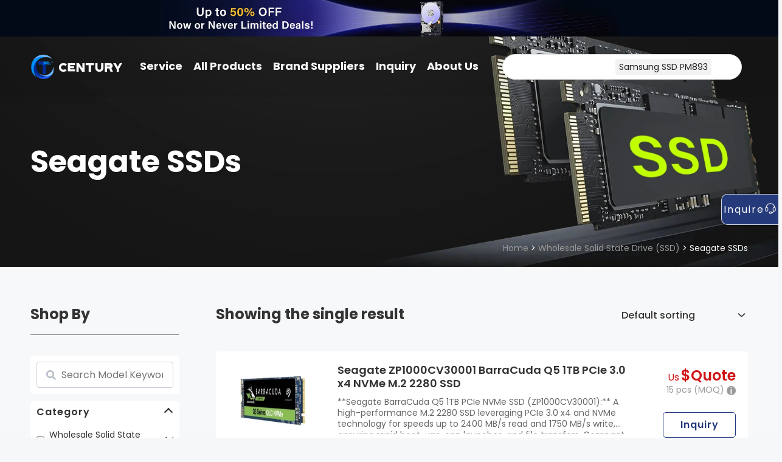

--- FILE ---
content_type: text/css
request_url: https://www.centurytech.sg/wp-content/cache/background-css/1/www.centurytech.sg/wp-content/uploads/elementor/css/post-108085.css?ver=1769025806&wpr_t=1769071088
body_size: 4041
content:
.elementor-108085 .elementor-element.elementor-element-7a47f1b{--display:flex;--flex-direction:column;--container-widget-width:100%;--container-widget-height:initial;--container-widget-flex-grow:0;--container-widget-align-self:initial;--flex-wrap-mobile:wrap;--gap:0px 0px;--row-gap:0px;--column-gap:0px;--padding-top:0px;--padding-bottom:0px;--padding-left:160px;--padding-right:160px;}.elementor-108085 .elementor-element.elementor-element-0158253 > .elementor-widget-container{margin:236px 0px 0px 0px;}.elementor-108085 .elementor-element.elementor-element-0158253 .elementor-heading-title{font-family:"Poppins", Sans-serif;font-size:50px;font-weight:700;color:#FFFFFF;}.elementor-108085 .elementor-element.elementor-element-eefd2e1{width:var( --container-widget-width, 54.3% );max-width:54.3%;--container-widget-width:54.3%;--container-widget-flex-grow:0;}.elementor-108085 .elementor-element.elementor-element-eefd2e1 > .elementor-widget-container{margin:30px 0px 0px 0px;}.woocommerce .elementor-108085 .elementor-element.elementor-element-eefd2e1 .term-description{color:#FFFFFF;font-family:"Poppins", Sans-serif;font-size:16px;font-weight:400;line-height:22px;}.elementor-108085 .elementor-element.elementor-element-69328b0{width:var( --container-widget-width, 756px );max-width:756px;--container-widget-width:756px;--container-widget-flex-grow:0;text-align:end;}.elementor-108085 .elementor-element.elementor-element-69328b0 .elementor-heading-title{font-size:16px;font-weight:700;line-height:22px;color:#FFFFFF;}.elementor-108085 .elementor-element.elementor-element-4dd05a6 > .elementor-widget-container{margin:74px 0px 0px 0px;}.elementor-108085 .elementor-element.elementor-element-4dd05a6 .woocommerce-breadcrumb{color:#FFFFFF;font-family:"Poppins", Sans-serif;font-size:14px;line-height:21px;text-align:end;}.elementor-108085 .elementor-element.elementor-element-4dd05a6 .woocommerce-breadcrumb > a{color:#999999;}.elementor-108085 .elementor-element.elementor-element-526b25e{--display:flex;--flex-direction:row;--container-widget-width:initial;--container-widget-height:100%;--container-widget-flex-grow:1;--container-widget-align-self:stretch;--flex-wrap-mobile:wrap;--gap:0px 0px;--row-gap:0px;--column-gap:0px;--margin-top:0px;--margin-bottom:0px;--margin-left:0px;--margin-right:0px;--padding-top:60px;--padding-bottom:60px;--padding-left:160px;--padding-right:160px;}.elementor-108085 .elementor-element.elementor-element-526b25e:not(.elementor-motion-effects-element-type-background), .elementor-108085 .elementor-element.elementor-element-526b25e > .elementor-motion-effects-container > .elementor-motion-effects-layer{background-color:#F7F8F9;}.elementor-108085 .elementor-element.elementor-element-673d55b{--display:flex;--flex-direction:column;--container-widget-width:100%;--container-widget-height:initial;--container-widget-flex-grow:0;--container-widget-align-self:initial;--flex-wrap-mobile:wrap;--gap:0px 0px;--row-gap:0px;--column-gap:0px;--margin-top:0px;--margin-bottom:0px;--margin-left:0px;--margin-right:60px;--padding-top:0px;--padding-bottom:0px;--padding-left:0px;--padding-right:0px;}.elementor-108085 .elementor-element.elementor-element-ea5a79b .elementor-heading-title{font-weight:700;}.elementor-108085 .elementor-element.elementor-element-11b8df4{--display:flex;--flex-direction:column;--container-widget-width:100%;--container-widget-height:initial;--container-widget-flex-grow:0;--container-widget-align-self:initial;--flex-wrap-mobile:wrap;--gap:0px 0px;--row-gap:0px;--column-gap:0px;--padding-top:0px;--padding-bottom:0px;--padding-left:0px;--padding-right:0px;}.elementor-108085 .elementor-element.elementor-element-3fc6670.elementor-wc-products  ul.products{grid-column-gap:20px;grid-row-gap:20px;}.elementor-108085 .elementor-element.elementor-element-3fc6670.elementor-wc-products ul.products li.product span.onsale{display:block;}@media(min-width:768px){.elementor-108085 .elementor-element.elementor-element-673d55b{--width:21.8%;}.elementor-108085 .elementor-element.elementor-element-11b8df4{--width:78%;}}@media(max-width:1024px){.elementor-108085 .elementor-element.elementor-element-7a47f1b{--padding-top:10px;--padding-bottom:10px;--padding-left:10px;--padding-right:10px;}.elementor-108085 .elementor-element.elementor-element-0158253 .elementor-heading-title{font-size:28px;}.elementor-108085 .elementor-element.elementor-element-eefd2e1{--container-widget-width:100%;--container-widget-flex-grow:0;width:var( --container-widget-width, 100% );max-width:100%;}.elementor-108085 .elementor-element.elementor-element-69328b0{--container-widget-width:100%;--container-widget-flex-grow:0;width:var( --container-widget-width, 100% );max-width:100%;}.elementor-108085 .elementor-element.elementor-element-3fc6670.elementor-wc-products  ul.products{grid-column-gap:20px;grid-row-gap:40px;}}@media(max-width:767px){.elementor-108085 .elementor-element.elementor-element-7a47f1b{--margin-top:-160px;--margin-bottom:0px;--margin-left:0px;--margin-right:0px;}.elementor-108085 .elementor-element.elementor-element-eefd2e1{--container-widget-width:100%;--container-widget-flex-grow:0;width:var( --container-widget-width, 100% );max-width:100%;}.elementor-108085 .elementor-element.elementor-element-4dd05a6 > .elementor-widget-container{margin:50px 0px 0px 0px;}.elementor-108085 .elementor-element.elementor-element-526b25e{--flex-direction:column;--container-widget-width:100%;--container-widget-height:initial;--container-widget-flex-grow:0;--container-widget-align-self:initial;--flex-wrap-mobile:wrap;--gap:10px 10px;--row-gap:10px;--column-gap:10px;--padding-top:10px;--padding-bottom:60px;--padding-left:10px;--padding-right:10px;}.elementor-108085 .elementor-element.elementor-element-ea5a79b > .elementor-widget-container{margin:0px 0px 16px 0px;}.elementor-108085 .elementor-element.elementor-element-ea5a79b .elementor-heading-title{font-size:24px;}.elementor-108085 .elementor-element.elementor-element-3fc6670.elementor-wc-products  ul.products{grid-column-gap:20px;grid-row-gap:40px;}}/* Start custom CSS for shortcode, class: .elementor-element-e4b4b71 */.category_bg{
    position: absolute;
    width: 100%;
    height: 100%;
    left: 0px;
    top: 0px;
}
.customer_category_bg{
    position: absolute;
    width: 100%;
    left: 0px;
    top: 0px;
    height: 100%;
    z-index: -1;
    background-position: center center;
    background-repeat: no-repeat;
    background-size: cover;
}
@media (max-width: 768px){
  .customer_category_bg{
      background-position: center left;
  }  
}/* End custom CSS */
/* Start custom CSS for woocommerce-archive-description, class: .elementor-element-eefd2e1 *//* 类目页头部样式 */


 .cate-description .term-description {overflow: hidden;
 text-overflow: ellipsis;
 display: -webkit-box;
 -webkit-line-clamp: 3;
 -webkit-box-orient: vertical;

}

#cate-description{overflow: hidden;
 text-overflow: ellipsis;
 max-height: 400px!important;
}
p.cate-readmore{
    margin-bottom:0!important;
}
/* end类目页头部样式 *//* End custom CSS */
/* Start custom CSS for container, class: .elementor-element-7a47f1b */.current_filter{
    margin-top: 5px;
    text-align: right;

}
.current_filter .wpfFilterButton {
    min-height: 28px !important;
    font-size: 12px !important;
    font-weight: 400 !important;
    width: 60px !important;
    
    padding: 0px;
    border-radius: 5px
}

.wpfFilterButton,.wpfClearButton{
    display: none;
}
.to_block{
    display: block;
}
.current_filter .wpfFilterButton {
    min-height: 28px !important;
    font-size: 12px !important;
    font-weight: 400 !important;
    width: 60px !important;
    display: inline-block;
}
/*.wpfFilterButtons,.wpfClearButton{*/
/*    display: none !important;*/
/*}*/
.wpfClearButton.wpfButton{
    min-height: 28px !important;
    font-size: 12px !important;
    font-weight: 400 !important;
    background: #707070; 
    width: 100% !important;
}
.wcpf-field-button{
    display: none;
}

.wcpf-field-item{
    background: #fff;
    padding: 10px !important;
    border-radius: 5px;
}

.wpfFilterWrapper{
    background: #fff;
    padding: 10px !important;
    border-radius: 5px;
}
.clear_both{
    margin-bottom: 12px;
    background: #707070;
    border-radius: 4px ;
    text-align: center;
    cursor: pointer;
    color: #fff ;
    display: none;
}
.to_block{
    display: block !important;
}





.product_search .wpfFilterWrapper{
    background:transparent;
    padding: 5px !important;
}


.header_top{
    height: 60px;
    position: absolute;
    left: 0px;
    top: 0px;
    width: 100%;
    background: #020a17;
    background-image: var(--wpr-bg-1e8778a4-77e8-4dd8-b78b-1bad45ed1df3);
    background-repeat: no-repeat;
    background-size: contain;
    background-position: center;
    z-index: 10000003;
}
.header_top a{
    display: block;
    width: 100%;
    height: 100%;
}
.header_top_fixed{
    position: fixed;
}
.site-header{ top:60px;}
.fixed{
    top:60px !important; 
}
@media (min-width: 921px) {
    .ast-theme-transparent-header #masthead {
        top:60px;
    }
}
@media screen and (min-width: 1030px) {
    .ast-builder-menu-1 .main-header-menu > .menu-item > .sub-menu {
        
        top: 160px !important;
        
    }
}/* End custom CSS */
/* Start custom CSS for shortcode, class: .elementor-element-585c22b */.wpc-term-item i:after{
	width: 9px;
	min-width: 9px;
	height: 9px;
	display: block;
	border-left: 1px solid #8a8a8a;
	border-top: 1px solid #8a8a8a;
	transform: rotate(-135deg);
	background-color: #fff !important;
}
.wpc-opened>.wpc-term-item-content-wrapper>i:after{
	transform: rotate(45deg);
}

.wpc-term-item i:before{
	display:none !important;
}
.wpc-filter-content {
	max-height:210px;
	overflow-y:auto;
	overflow-x:hidden;
}

.wpc-wrap-icons{
	    font-size: 16px;
    font-weight: 600;
    font-family: 'Poppins';
}
.wpc-wrap-icons .wpc-filter-selected-values{
	
}

.wpc-filter-layout-search-field{
    margin-top: 34px !important;
}
.wpc-filters-widget-content .wpc-filters-section .wpc-filter-search-form .wpc-search-field{
    border-radius: 4px !important;
}
.wpc-filters-section{
    background: #fff !important;
    padding: 10px !important;
    border-radius: 5px !important;
    margin-bottom: 12px !important;
}
.wpc-filter-collapsible .wpc-filter-title .wpc-open-icon, .wpc-filter-collapsible-reverse.wpc-filter-collapsible.wpc-closed .wpc-filter-title .wpc-open-icon, .wpc-filter-collapsible.wpc-closed .wpc-filter-title .wpc-open-icon, .wpc-filter-has-selected.wpc-closed .wpc-filter-title .wpc-open-icon{
    width: 10px !important;
    min-width: 10px !important;
    height: 10px !important;
    border-left: 2px solid #333 !important;
    border-top: 2px solid #333 !important;
}
.wpc-term-item i:after{
    width: 10px !important;
    min-width: 10px !important;
    height: 10px !important;
    border-left: 2px solid #333 !important;
    border-top: 2px solid #333 !important;
}
.wpc-wrap-icons .wpc-filter-selected-values{
    display: none !important;
}
.wpc-filters-main-wrap li.wpc-term-item a{
    font-size: 14px !important;
}
body .wpc-filters-main-wrap li.wpc-term-item{
    margin-bottom:5px !important;
}

@-moz-document url-prefix() {
    i.wpc-toggle-children-list{
        right: 16px !important;
    }
}

#product_lists .wpc-filters-open-button-container{
    display: none !important;
}

@media screen and (max-width: 768px) {
    .wpc_show_bottom_widget .wpc-filters-widget-content {
    
        z-index:9999999999 !important;
    }
    .wpc-term-count-brackets-open, .wpc_show_bottom_widget .wpc-filters-main-wrap .wpc-filters-open-button-container{
        display:block !important;
    }
}/* End custom CSS */
/* Start custom CSS for html, class: .elementor-element-88e8735 */.list_attrs .attr_title{
		font-size: 18px;
		text-transform: uppercase;
		margin-bottom: 10px;
	}
	.list_attrs ul{
		list-style: none;
		margin: 0 0 10px 0;
		padding: 0;
	}
	.list_attrs ul li{
		float: left;
    	margin: 0 15px 15px 0;
	}
	.list_attrs ul li .item_title{
		cursor: pointer;
		padding: 5px 15px;
		border: 1px solid #eee;
		border-radius: 50px;
		background: #fff;
		overflow: hidden;
		max-width: 200px;
		font-weight: 700;
		font-size: 16px;
		line-height: 1.3;
		word-wrap: break-word;
		word-break: break-word;
		text-overflow: ellipsis;
		white-space: nowrap;
	}
	.list_attrs ul li .item_title:hover{
		border-color: #243A7A;
		color: #243A7A;
	}
	.list_attrs ul li .item_title.selected{
		border-color: #243A7A;
		color: #243A7A;
	}
	.list_attrs ul::after{
		content: "";
		display: table;
		clear: both;
	}/* End custom CSS */
/* Start custom CSS for container, class: .elementor-element-526b25e */.woocommerce-js ul.products{
        grid-template-columns: repeat(1, 1fr) !important;
    }

.woocommerce-js ul.products li.product a img{
    width: 147px;
}    
.woocommerce-js ul.products li.product .astra-shop-thumbnail-wrap{
    position: absolute;
    left: 20px;
    top: calc(50% - 76px);
}
    
    .woocommerce-js ul.products li.product a.ast-loop-product__link{
        display: block;
    }
    .woocommerce-js ul.products li.product .woocommerce-loop-product__title, .woocommerce-page ul.products li.product .woocommerce-loop-product__title{
        font-family: Poppins;
        font-weight: 400;
        color: #333333;
        overflow: hidden;
        text-overflow: ellipsis;
        display: -webkit-box;
        height: auto;
        font-weight: 600;
        font-size: 18px;
        line-height: 22px;
        margin-bottom:10px!important;

        -webkit-box-orient: vertical;
        -moz-box-orient: vertical;
        -ms-box-orient: vertical;
        box-orient: vertical;
        -webkit-line-clamp: 2;
        -moz-line-clamp: 2;
        -ms-line-clamp: 2;
        line-clamp: 2;

    }


span.price{
    font-family: Poppins;
    color: #CF1616!important;
    font-weight:600!important;
    font-size: 24px!important;
    position: absolute!important;
    line-height: 20px!important; 
    right: 20px;
    top: 30px;
    text-align: right;
}
span.price .unit{
    font-size: 20px;
}
    
span.price del{
    display: block !important;
    position: absolute;
    top: -21px;
    left: 21px;
    font-size: 14px;
    color: #333 !important;
}
    
span.price::before{
    content:"Us";
    font-family: Poppins;
    color: #CF1616!important;
    margin-right:3px;
    font-weight: 400!important;
    font-size: 16px!important;
        
}

.woocommerce div.product .elementor-element.elementor-products-grid .related.products ul.products li.product, .elementor-element .elementor-wc-products .woocommerce[class*='columns-'] ul.products li.product{
    background-color: #fff;
    padding:20px 190px 20px 200px;
    min-height: 167px;
    border-radius: 5px;
}

.detail_more, .off{
    display: none !important;
}


    

    
    .cateshopby .elementor-heading-title{
    
font-size: 24px;
font-family: Poppins;
font-weight: bold;
color: #333333;
line-height: 35px;
padding-bottom: 16px!important;
border-bottom: solid 1px #898989;
}

.woocommerce-js .woocommerce-breadcrumb{
    margin-bottom: 20px!important;
}
    .select2-container--default .select2-selection--single .select2-selection__placeholder{
    font-size: 16px!important;
font-family: Poppins!important;
font-weight: 400!important;
color: #333333!important;
line-height: 60px!important;
}



.select2-container--default .select2-selection--single{
    border-left-width: 0px!important;
    border-top-width: 0px!important;
    border-right-width: 0px!important;
}

.woocommerce-js .select2-container .select2-selection--single, .woocommerce-js select, .woocommerce-page .select2-container .select2-selection--single, .woocommerce-page select{
    background-color: transparent!important;
    width:100%!important;
    
}


.woocommerce-result-count{

    font-size: 24px;
font-family: Poppins;
font-weight: bold;
color: #333333;
line-height: 35px!important;
padding-bottom: 16px!important;
margin:0px!important;

}

.elementor-element.elementor-element-264b2bd.elementor-products-grid.elementor-wc-products.elementor-show-pagination-border-yes.elementor-widget.elementor-widget-wc-archive-products::before{
    content:"";
    width:100%;
    border-bottom:solid 1px #898989;
    position: absolute;
    top:51px;
    left:0px;
}

.woocommerce-ordering .orderby{
    font-size: 16px!important;
font-family: Poppins;
font-weight: 500;
color: #333333;
line-height: 23px;
}


.woocommerce div.product .elementor-element.elementor-products-grid .related.products ul.products li.product, .elementor-element .elementor-wc-products .woocommerce[class*='columns-'] ul.products li.product .astra-shop-thumbnail-wrap a{
    text-align: center!important
}

.products.elementor-grid.columns-3 li{
    position: relative;
    /* min-height: 480px */
    
}

.products.elementor-grid.columns-3 a.button{
    position:absolute;
    right: 20px;
    width: 120px;
    border-radius: 5px;
    border:solid 1px #243A7A;
    color:#243A7A;
    background-color: transparent;
    text-align: center;
    font-size: 16px;
    font-family: Poppins;
    font-weight: 600;
    color: #243A7A;
    line-height: 24px;
    text-transform: capitalize;
    padding-bottom:8px!important;
    padding-top:8px!important;
    top: 100px !important;
    margin-top: 0px !important;
    margin-bottom: 0px !important;
    
}

.woocommerce-js ul.products li.product .ast-woo-product-category, .woocommerce-page ul.products li.product .ast-woo-product-category{
    font-family: Poppins!important;
}

/*span.price::after{*/
/*    content:"1 Pieces ( MOQ )";*/
/*    font-size: 14px;*/
/*font-family: Poppins, Poppins;*/
/*font-weight: 400;*/
/*color: #999999;*/
/*line-height: 36px;*/

/*position:absolute;*/
/*right:0px;*/

/*}*/

span.price .moq_label{

    font-size: 14px !important;
    font-family: Poppins, Poppins !important;
    font-weight: 400 !important;
    color: #999999 !important;
    line-height: 20px !important;
    display: block;
}

.ast-woo-shop-product-description{
    overflow: hidden;
    text-overflow: ellipsis;
    display: -webkit-box !important;
    -webkit-line-clamp: 3;
    -webkit-box-orient: vertical;
    color: #666;
    font-size: 14px;
    line-height: 18px;
}




select.wc-brand-dropdown-layered-nav-product_brand{
    margin-top:40px!important;
    width:100%!important;
    border-left-width: 0px!important;
    border-right-width: 0px!important;
    border-top-width: 1px!important;
    line-height:60px!important;
}



.woocommerce-js .select2-container--default .select2-selection--single .select2-selection__rendered{
    font-family: Poppins;
}

.cfvsw_variations_form.variations_form.cfvsw_shop_align_left{
	display:none
}


.widget_brand_nav.widget_layered_nav h5{
    display:none!important;
}

select.wc-brand-dropdown-layered-nav-product_brand{
    
    width:100%!important;
    font-size: 16px;
font-family: Poppins;
font-weight: 400;
color: #333;
    
}

.woocommerce-js .select2-container .select2-selection--single, .woocommerce-js select, .woocommerce-page .select2-container .select2-selection--single, .woocommerce-page select,select.woocommerce-widget-layered-nav-dropdown{
    width:100%!important;
    
}

.deskopfilter select.woocommerce-widget-layered-nav-dropdown{
    border-left-width: 0px!important;
    border-top-width: 0px!important;
    border-right-width: 0px!important;
}


.woocommerce nav.woocommerce-pagination ul li a:focus, .woocommerce nav.woocommerce-pagination ul li a:hover, .woocommerce nav.woocommerce-pagination ul li span.current{
    background: #243A7A!important;

}

@media (max-width: 921px){
    .woocommerce-js a.button,.products.elementor-grid.columns-3 a.button{
    /* display:none!important; */
    width: 90%;
    top: auto !important;
    bottom: 10px;
    }
    
    
    
    .woocommerce div.product .elementor-element.elementor-products-grid .related.products ul.products li.product, .elementor-element .elementor-wc-products .woocommerce[class*='columns-'] ul.products li.product{
        padding: 10px 10px 70px 100px !important;
        
    }
    .woocommerce-js ul.products li.product a img{
        width: 80px;
    } 
    .woocommerce-js ul.products li.product .astra-shop-thumbnail-wrap{
        left: 10px;
    }
    span.price .moq_label{
       /* display:none !important; */
   }
   span.price{
    position: relative !important;
    right: auto;
    top: auto;
    order: 3;
    margin-top: 10px !important;
    margin-bottom: 0px !important;
    text-align: left;
   }
   .astra-shop-summary-wrap{
    display: flex;
    flex-direction: column;
   }
   span.price del{
    display: block !important;
    position: relative;
    top: auto;
    left: auto;
    font-size: 14px;
    color: #333 !important;
}
}
@media (max-width: 768px){
    .woocommerce-result-count{
        padding-left:8px !important;
    }
}/* End custom CSS */

--- FILE ---
content_type: text/css
request_url: https://www.centurytech.sg/wp-content/uploads/elementor/css/post-146039.css?ver=1769025803
body_size: 1717
content:
.elementor-146039 .elementor-element.elementor-element-70eba9f8{--display:flex;--gap:0px 0px;--row-gap:0px;--column-gap:0px;--padding-top:0px;--padding-bottom:0px;--padding-left:0px;--padding-right:0px;}.elementor-146039 .elementor-element.elementor-element-705d8a91{--display:flex;--gap:0px 0px;--row-gap:0px;--column-gap:0px;--border-radius:15px 15px 0px 0px;--padding-top:40px;--padding-bottom:40px;--padding-left:0px;--padding-right:0px;}.elementor-146039 .elementor-element.elementor-element-705d8a91:not(.elementor-motion-effects-element-type-background), .elementor-146039 .elementor-element.elementor-element-705d8a91 > .elementor-motion-effects-container > .elementor-motion-effects-layer{background-color:#243A7A;}.elementor-146039 .elementor-element.elementor-element-67ab56bc{text-align:center;}.elementor-146039 .elementor-element.elementor-element-67ab56bc .elementor-heading-title{font-size:24px;line-height:34px;color:#FFFFFF;}.elementor-146039 .elementor-element.elementor-element-401d0706{--display:flex;--gap:0px 0px;--row-gap:0px;--column-gap:0px;--padding-top:10px;--padding-bottom:20px;--padding-left:20px;--padding-right:20px;}#elementor-popup-modal-146039{background-color:rgba(0,0,0,.8);justify-content:center;align-items:center;pointer-events:all;}#elementor-popup-modal-146039 .dialog-message{width:720px;height:auto;}#elementor-popup-modal-146039 .dialog-close-button{display:flex;font-size:22px;}#elementor-popup-modal-146039 .dialog-widget-content{border-radius:15px 15px 15px 15px;box-shadow:2px 8px 23px 3px rgba(0,0,0,0.2);}#elementor-popup-modal-146039 .dialog-close-button i{color:#FFFFFF;}#elementor-popup-modal-146039 .dialog-close-button svg{fill:#FFFFFF;}@media(max-width:767px){.elementor-146039 .elementor-element.elementor-element-705d8a91{--padding-top:10px;--padding-bottom:10px;--padding-left:0px;--padding-right:0px;}#elementor-popup-modal-146039 .dialog-message{width:90vw;}}/* Start custom CSS for wpforms, class: .elementor-element-4ef6bc0c *//*wpforms*/
    
    .inquireform1 .wpforms-field-container{
        display: -webkit-flex; /* Safari */
      display: -moz-flex;  /* firefox */
      display: flex;
      flex-direction: row;
      flex-wrap: wrap;
      justify-content: space-between;
    }
    .inquireform1 .wpforms-field-text, .inquireform1 .wpforms-field-phone, .inquireform1 .wpforms-field-email, .inquireform1 .wpforms-field-number{ 
        padding-top:23px !important;
        width:46% !important;
    }
    .inquireform1 .wpforms-field-textarea{
        padding-top:23px !important;
        width: 46% !important;
    }

    .inquireform1 .wpforms-container input.wpforms-field-medium{
				max-width:100%!important;
			}
    .inquireform1 .wpforms-field-container input, .inquireform1 .wpforms-field-container textarea{
        border:1px solid #DEDEDE!important;
        border-width:0 0 1px 0 !important;
        /*border-color: #DEDEDE!important;*/
        background-color:transparent!important;
        font-family: Poppins!important;
        color: rgba(0, 0, 0, 0.7) !important;
        
    }
  
    .inquireform1 .wpforms-container textarea.wpforms-field-large{
        height: 35px !important;
    }
    
    
    .inquireform1 #wpforms-form-16 .wpforms-submit-container{
        padding: 0 !important;
        margin: 0px !important;
        text-align: center;
        /* position: absolute;
        right: 15px;
        bottom: 55px; */
        
        
    }
    .inquireform1 .wpforms-field-file-upload{
        display: none;
    }
    
    
    .inquireform1 #wpforms-form-16  .wpforms-submit{
        padding: 0px 30px !important;
        height: 54px;
        text-transform: capitalize;
        background: #243a7a !important;
        border-radius: 4px;
        color: #fff !important;
    }
    
    .inquireform1 input::placeholder {
			  color: #999!important;
			  opacity: 1!important; /* Firefox */
				}

			.inquireform1 input::-ms-input-placeholder { /* Edge 12 -18 */
				  color: #999!important;
			}
			
			
    .inquireform1 .wpforms-container .wpforms-field-label{
        font-size: 16px!important;
        font-family: Poppins!important;
        font-weight: 400!important;
        color: #333333!important;
        line-height: 25px!important;
    }

    .inquireform1 .iti-mobile .iti--container{
        top:80px!important;
    }

    .inquireform1 .wpforms-container input{
            height: 35px;
        }
    .inquireform1 .wpforms-field .wpforms-field-label{
        position: relative !important;
        top: auto !important;
        left: auto !important;
    }

    .inquireform1 .wpforms-submit{
        position: relative !important;
        bottom: 0px !important;

    }
    /* .wpforms-field:not(.wpforms-field-phone) .wpforms-field-label{
        
        position: absolute;
        top:23px;
        left: 5px;
    }
    .wpforms-field.wpforms-field-phone .wpforms-field-label{
        position: absolute;
        top: 8px;
    } */
    .inquireform1 .wpforms-field .labelmove{
        color: #999 !important;
        transform: translate(-6px, -15px) scale(0.75);
        background: #fff;
        padding: 0 5px;
    }

    .inquireform1 div.wpforms-container-full .wpforms-field-file-upload .wpforms-uploader{
        border-style: dashed!important;
        background-color: transparent!important
        
    }

    .inquireform1 #wpforms-16-field_1{
        margin-top: 6px!important;
        }
        

    .inquireform1 #wpforms-16-field_8-container .wpforms-field-label{
        font-family: Helvetica, Helvetica!important;
    font-weight: bold!important;
    font-size: 16px!important;
    color: #243A7A!important;
    line-height: 19px!important;
    text-align: right!important;
    font-style: normal!important;
    left:20px;
    }

    .inquireform1 .modern-title{
        font-family: Helvetica!important;
    font-size: 14px!important;
    color: #B9C0C2!important;
    line-height: 17px!important;
    text-align: left!important;
    font-style: normal!important;
    }



    .inquireform1 #wpforms-16-field_8-container{
        width:55%;
    }

    .inquireform1 .dz-message img{
        width: 28px!important;
        height: 28px!important;
    }


@media (max-width:1024px){
    .inquireform1 #wpforms-16-field_8-container{
    width:100%;
}
}

#wpfs{
    background-color: #fff;
}

@media (max-width:1280px){
    .inquireform1 #wpforms-form-16 .wpforms-submit-container{
        padding: 0 !important;
        margin: 10px auto !important;
        position:relative;
        right: auto;
        bottom: auto;
        text-align:center;
    }
    .inquireform1 .wpformupload{
        width:100% !important;
    }
}

.inquireform1 div.wpforms-container-full .wpforms-form textarea.wpforms-field-medium{
		height: 30px !important;
		line-height: 30px !important;
		padding: 0  !important;
	}

@media (max-width: 768px){
	.inquireform1 .wpforms-container .wpforms-field, .wp-core-ui div.wpforms-container .wpforms-field{
		padding: 5px 0 !important;
	}
	.inquireform1 div.wpforms-container-full .wpforms-field-label, .wp-core-ui div.wpforms-container-full .wpforms-field-label{
		margin: 0 !important;
	}
	.inquireform1 div.wpforms-container-full input, div.wpforms-container-full select, .wp-core-ui div.wpforms-container-full input, .wp-core-ui div.wpforms-container-full select{
		height: 30px !important;
		line-height: 30px !important;
		padding: 0  !important;
	}



    .inquireform1 .wpforms-field-text, .inquireform1 .wpforms-field-phone,  .inquireform1 .wpforms-field-email, .inquireform1 .wpforms-field-textarea, .inquireform1 .wpforms-field-number{
        width: 100% !important;
    }
    
    .inquireform1 div.wpforms-container div.wpforms-uploader{
        padding-top:35px!important;
    }
    
    .inquireform1 #wpforms-16-field_8-container{
        display:none;
    }
    
    .inquireform1 #inquirebtn a{
        width:100%;
    }
    .inquireform1 .wpforms-container input{
        padding: 5px 10px;
        height: 30px;
    }
    .inquireform1 .wpforms-container .wpforms-field-label{
        font-size: 12px !important;
        height: 16px !important;
        line-height: 16px !important;
    }
    .inquireform1 .wpforms-container .wpforms-field{
        padding: 5px 0;
    }
    .inquireform1 .f_contact_name, .inquireform1 .f_quantity{
        width: 45% !important;
    }
    
	.inquireform1 #wpforms-16-field_25-container{
		position: relative;
		bottom: auto;
    	right: auto;

	}
	
}




/*end wpforms*//* End custom CSS */